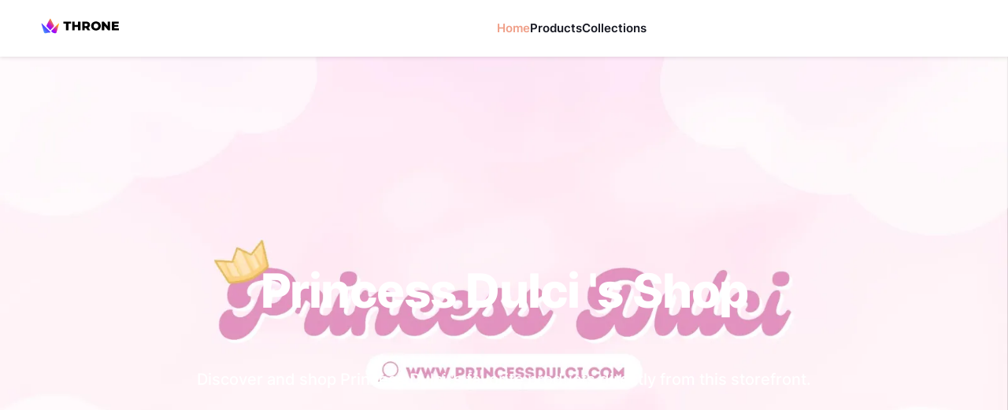

--- FILE ---
content_type: text/plain; charset=utf-8
request_url: https://firestore.googleapis.com/google.firestore.v1.Firestore/Listen/channel?VER=8&database=projects%2Fonlywish-9d17b%2Fdatabases%2F(default)&RID=6339&CVER=22&X-HTTP-Session-Id=gsessionid&zx=ltutbpamlu8b&t=1
body_size: -136
content:
51
[[0,["c","ilmr0pW9Mw78sJy_vucJSA","",8,12,30000]]]
